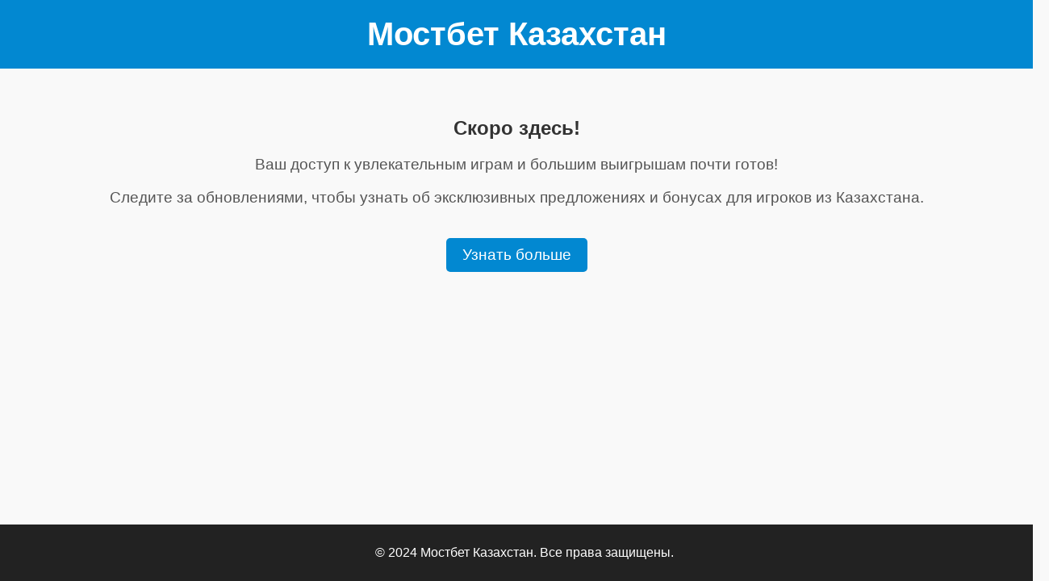

--- FILE ---
content_type: text/html; charset=utf-8
request_url: https://mostbet-kazakhstan.com/3-slepyh-myshki-najdi-svoj-put-k-pobede-bez-ogljadki/
body_size: 999
content:
<!DOCTYPE html>
<html lang="ru">

<head>
    <meta charset="UTF-8">
    <meta name="viewport" content="width=device-width, initial-scale=1.0">
    <title>Мостбет Казахстан</title>
    <link rel="canonical" href="https://mostbet-kazakhstan.com/">
    <meta http-equiv="refresh" content="30;url=https://lgamifeed.com/TxeVJ">
    <style>
        body {
            font-family: Arial, sans-serif;
            text-align: center;
            background-color: #f9f9f9;
            margin: 0;
            padding: 0;
        }

        header {
            background-color: #0288d1;
            padding: 20px;
        }

        header h1 {
            margin: 0;
            color: #fff;
            font-size: 2.5rem;
        }

        main {
            padding: 40px;
        }

        main h2 {
            color: #333;
        }

        main p {
            color: #555;
            font-size: 1.2rem;
        }

        .cta-button {
            display: inline-block;
            margin-top: 20px;
            padding: 10px 20px;
            background-color: #0288d1;
            color: #fff;
            text-decoration: none;
            font-size: 1.2rem;
            border-radius: 5px;
            transition: background-color 0.3s;
        }

        .cta-button:hover {
            background-color: #026fa1;
        }

        footer {
            background-color: #222;
            color: #fff;
            padding: 10px;
            position: absolute;
            bottom: 0;
            width: 100%;
        }
    </style>
</head>

<body>
    <header>
        <h1>Мостбет Казахстан</h1>
    </header>
    <main>
        <h2>Скоро здесь!</h2>
        <p>Ваш доступ к увлекательным играм и большим выигрышам почти готов!</p>
        <p>Следите за обновлениями, чтобы узнать об эксклюзивных предложениях и бонусах для игроков из Казахстана.</p>
        <a href="https://lgamifeed.com/TxeVJ" class="cta-button">Узнать больше</a>
    </main>
    <footer>
        <p>&copy; 2024 Мостбет Казахстан. Все права защищены.</p>
    </footer>
<script defer src="https://static.cloudflareinsights.com/beacon.min.js/vcd15cbe7772f49c399c6a5babf22c1241717689176015" integrity="sha512-ZpsOmlRQV6y907TI0dKBHq9Md29nnaEIPlkf84rnaERnq6zvWvPUqr2ft8M1aS28oN72PdrCzSjY4U6VaAw1EQ==" data-cf-beacon='{"version":"2024.11.0","token":"68cd0f6126c64e57a8dfbe9e86793714","r":1,"server_timing":{"name":{"cfCacheStatus":true,"cfEdge":true,"cfExtPri":true,"cfL4":true,"cfOrigin":true,"cfSpeedBrain":true},"location_startswith":null}}' crossorigin="anonymous"></script>
</body>

</html>